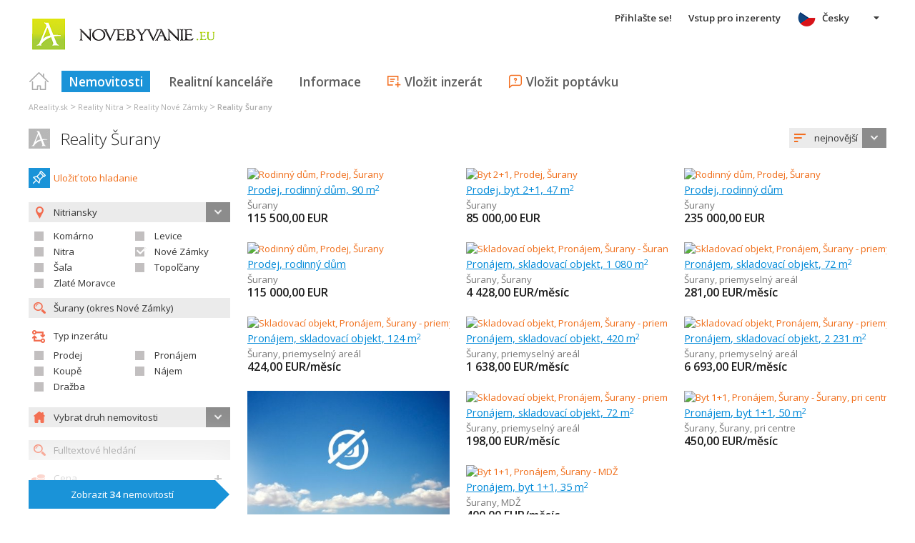

--- FILE ---
content_type: text/html; charset=utf-8
request_url: https://cs.novebyvanie.eu/reality-surany~(reality-0)?uob=503592
body_size: 65072
content:



<!DOCTYPE html>
<html xmlns="http://www.w3.org/1999/xhtml" itemtype="http://schema.org/WebPage" itemscope="itemscope">
<head><meta name="author" content="Diadema Software s.r.o." itemprop="http://schema.org/author" /><meta name="copyrightYear" itemprop="http://schema.org/copyrightYear" content="1997 - 2026" /><meta name="google-site-verification" content="mV2H1jeHi55KJuSyLasT9CX4ZZGJR0e_pd1yqedKrEk" /><meta name="keywords" content="reality, nehnuteľnosti, byty, pozemky, domy, predaj, prenájom, realitny server, byvanie, portál, areality.sk" itemprop="http://schema.org/keywords" /><meta name="description" content="Reality Šurany. Hľadanie realít -kraj: Nitriansky  / okres: Nové Zámky  / obec: Šurany" itemprop="http://schema.org/description" /><meta name="robots" content="all, follow" /><meta name="googlebot" content="all, follow, snippet, archive" />
        <meta content="width=device-width, initial-scale=1.0, maximum-scale=1.0, user-scalable=0"
            name="viewport" />
        <meta name="apple-mobile-web-app-capable" content="yes" />
    <link rel="shortcut icon" href="/img/icons/favicons/favicon.ico" /><link rel="apple-touch-icon" href="/img/icons/favicons/icon57.png" sizes="57x57" /><link rel="apple-touch-icon" href="/img/icons/favicons/icon72.png" sizes="72x72" /><link rel="apple-touch-icon" href="/img/icons/favicons/icon76.png" sizes="76x76" /><link rel="apple-touch-icon" href="/img/icons/favicons/icon114.png" sizes="114x114" /><link rel="apple-touch-icon" href="/img/icons/favicons/icon120.png" sizes="120x120" /><link rel="apple-touch-icon" href="/img/icons/favicons/icon144.png" sizes="144x144" /><link rel="apple-touch-icon" href="/img/icons/favicons/icon152.png" sizes="152x152" /><link href="/rss-all" rel="alternate" type="application/rss+xml" title="RSS" /><link href="https://fonts.googleapis.com/css?family=Open+Sans:400,400italic,300,600&amp;subset=latin,latin-ext" rel="stylesheet" type="text/css" />
        <link href='/Styles/Common.min.css?ver=638493805833283386' rel="stylesheet" />
    

    <!--[if lte IE 8]><script src="/Scripts/selectivizr-min.js"></script><![endif]-->
    <script type="text/javascript" src="https://www.diadema.cz/CookiePolicy/cookieconsent.latest.min.js"></script>
<title>
	Reality Šurany - reality na novebyvanie.eu
</title></head>
<body>
    <!-- Google Tag Manager -->
    <noscript><iframe src="//www.googletagmanager.com/ns.html?id=GTM-WMH5ZK"
    height="0" width="0" style="display:none;visibility:hidden"></iframe></noscript>
    <script>(function (w, d, s, l, i) {
            w[l] = w[l] || []; w[l].push({
                'gtm.start':
                new Date().getTime(), event: 'gtm.js'
            }); var f = d.getElementsByTagName(s)[0],
                j = d.createElement(s), dl = l != 'dataLayer' ? '&l=' + l : ''; j.async = true; j.src =
                    '//www.googletagmanager.com/gtm.js?id=' + i + dl; f.parentNode.insertBefore(j, f);
        })(window, document, 'script', 'dataLayer', 'GTM-WMH5ZK');</script>
    <!-- End Google Tag Manager -->
    <form method="post" action="./reality-surany~(reality-0)?uob=503592" id="form1">
<div class="aspNetHidden">
<input type="hidden" name="__EVENTTARGET" id="__EVENTTARGET" value="" />
<input type="hidden" name="__EVENTARGUMENT" id="__EVENTARGUMENT" value="" />
<input type="hidden" name="__LASTFOCUS" id="__LASTFOCUS" value="" />
<input type="hidden" name="__VIEWSTATE" id="__VIEWSTATE" value="VS_DISK1rlsffbogt1p0s4cxqtnfs1r_8de570c1126757c" />
</div>

<script type="text/javascript">
//<![CDATA[
var theForm = document.forms['form1'];
if (!theForm) {
    theForm = document.form1;
}
function __doPostBack(eventTarget, eventArgument) {
    if (!theForm.onsubmit || (theForm.onsubmit() != false)) {
        theForm.__EVENTTARGET.value = eventTarget;
        theForm.__EVENTARGUMENT.value = eventArgument;
        theForm.submit();
    }
}
//]]>
</script>



<script type="text/javascript">
//<![CDATA[
var __cultureInfo = {"name":"cs-CZ","numberFormat":{"CurrencyDecimalDigits":2,"CurrencyDecimalSeparator":",","IsReadOnly":false,"CurrencyGroupSizes":[3],"NumberGroupSizes":[3],"PercentGroupSizes":[3],"CurrencyGroupSeparator":" ","CurrencySymbol":"Kč","NaNSymbol":"NaN","CurrencyNegativePattern":8,"NumberNegativePattern":1,"PercentPositivePattern":0,"PercentNegativePattern":0,"NegativeInfinitySymbol":"-∞","NegativeSign":"-","NumberDecimalDigits":2,"NumberDecimalSeparator":",","NumberGroupSeparator":" ","CurrencyPositivePattern":3,"PositiveInfinitySymbol":"∞","PositiveSign":"+","PercentDecimalDigits":2,"PercentDecimalSeparator":",","PercentGroupSeparator":" ","PercentSymbol":"%","PerMilleSymbol":"‰","NativeDigits":["0","1","2","3","4","5","6","7","8","9"],"DigitSubstitution":1},"dateTimeFormat":{"AMDesignator":"dop.","Calendar":{"MinSupportedDateTime":"\/Date(-62135596800000)\/","MaxSupportedDateTime":"\/Date(253402297199999)\/","AlgorithmType":1,"CalendarType":1,"Eras":[1],"TwoDigitYearMax":2029,"IsReadOnly":false},"DateSeparator":".","FirstDayOfWeek":1,"CalendarWeekRule":2,"FullDateTimePattern":"dddd d. MMMM yyyy H:mm:ss","LongDatePattern":"dddd d. MMMM yyyy","LongTimePattern":"H:mm:ss","MonthDayPattern":"d. MMMM","PMDesignator":"odp.","RFC1123Pattern":"ddd, dd MMM yyyy HH\u0027:\u0027mm\u0027:\u0027ss \u0027GMT\u0027","ShortDatePattern":"dd.MM.yyyy","ShortTimePattern":"H:mm","SortableDateTimePattern":"yyyy\u0027-\u0027MM\u0027-\u0027dd\u0027T\u0027HH\u0027:\u0027mm\u0027:\u0027ss","TimeSeparator":":","UniversalSortableDateTimePattern":"yyyy\u0027-\u0027MM\u0027-\u0027dd HH\u0027:\u0027mm\u0027:\u0027ss\u0027Z\u0027","YearMonthPattern":"MMMM yyyy","AbbreviatedDayNames":["ne","po","út","st","čt","pá","so"],"ShortestDayNames":["ne","po","út","st","čt","pá","so"],"DayNames":["neděle","pondělí","úterý","středa","čtvrtek","pátek","sobota"],"AbbreviatedMonthNames":["led","úno","bře","dub","kvě","čvn","čvc","srp","zář","říj","lis","pro",""],"MonthNames":["leden","únor","březen","duben","květen","červen","červenec","srpen","září","říjen","listopad","prosinec",""],"IsReadOnly":false,"NativeCalendarName":"Gregoriánský kalendář","AbbreviatedMonthGenitiveNames":["led","úno","bře","dub","kvě","čvn","čvc","srp","zář","říj","lis","pro",""],"MonthGenitiveNames":["ledna","února","března","dubna","května","června","července","srpna","září","října","listopadu","prosince",""]},"eras":[1,"n. l.",null,0]};//]]>
</script>

<script src="/ScriptResource.axd?d=[base64]" type="text/javascript"></script>
<div class="aspNetHidden">

	<input type="hidden" name="__VIEWSTATEGENERATOR" id="__VIEWSTATEGENERATOR" value="A0736F6A" />
	<input type="hidden" name="__EVENTVALIDATION" id="__EVENTVALIDATION" value="W4xB052CtKfd3IyXRL92jl6Ec/yaN8w3JAwJP7OxR1YZYs6XntYkkcLxmVMbzxxaQER9298sfPtEX2mmQJe2DquSZa9LZVapfSVmuqtGyX17VsV12xiVCwQ9GhoZjvzquZoxUlW/EmnQwszJafOtmv7cf/qYAB+vHMrE614Mdzy+pUgmVoTWqKmgjI7W7a+duAg1iKwGiyi4605NX3z133RjdzksQC+GtJxq2XTpQkT+SeXafYJjVr0aPbvOCSt8HHd80ZYrZH3J/+qETOqZ6d0J0dANAb9fgMWDlnoBRZTuEgKWlfgrYZ1LS9iwzoy4R+s5cn9akoz6RCavGZMNyX43trxpBo5h4GCCOubFBxjkLwZ07QKw8w/skC0H3eTR0fhMD4HJiVkDldVaorPmhBJBBsYQ4mdIxaVto2/EjXDt+iTmOwW2Xiiz1cX1IDBkc67mp8sBYBDxY9BN1iUxXfnNYa4Vb5HXY1Ck6kPu8wHn2H9SC0sR3XuYXTXXkmi1oEd6djXfX5QrPGD9fZMU4xH3TcyrUx4b5PHbCLtTM5AHw3xZf4q6URxmyjX9xaDVk+/QxyHhTC9KcjgCpOhOVxTlTpvg9wbJzi8fMRwHodr3X5kIaM7h++V+XBQMN13WSFhbM8lhiCNooeF2im/xmIB1AcyWCaI1xypag7bqYMILLhKljMiE/yrO4afBs6UQjBr99dRv/2B4aOVMwbsSh7EZzPV6SIwB3VJdkiuvB1863QKXDIKE6c6nMs82eqzSM9/gYKcVFwOoyUcgeR/UcfHyv1cfwno5M6bZsRRnhXI9ykYEDjaSTaKkHt6jIpv8NKFTpFhQ5bTZtbmMJSwomKoBWV59QaRkhmSeRQPilyM5M/xtFprRdnrYOFrshPhkzSPMyiN/ABhizh5+kclOp8Ul7F6cfOafHaii3SEpqMvGnrj+I9LNJ7NaiXel2LCgWhajjFDc6gzofyb1QLGjGEvTF+HoEbirlGMd9NYHSAKM70JKQlH6XCVm48+K7LqC6c7ZzBzPU/GRMNVVwxl4h508A4ifGH1QexEUGDQQmB+gUKiTU9nGqfzkCOY6q0VPBJJbvb3OmWrRrTHgOVxNRA5E/jEhxsZJgCwIcuf5aKtMcrOVPPDGZgSHwSAZamX7xwdszIQn3YUVg+0tobBOl8r1JAToFeenysZwuNDrgqNAZJ6pw09sK5JuXRpzqG3IjpYpA52VAXoOgvvXCyy5SPcDgKTuVYG8eUuACgkn/KZZwo+Ky0uQlOHgOfnI69LzFoyfAkHZr4YpRo2iq2iB1eGgo75/LdpGgJaSTvvkfchIQpOQz4gS/u2+84/kbLZAQ8Xd0qhTyWet2oYpE2CQjU1nupU3SIxJR+EOY7BiWEW9R8eQYEgGVOtiq5aJp4Azf6BOfYF4vte9mxxFSau+7k+/o7r3neIJznlPFBllv4wbUDdi+FPvU613YB2xBVWFn/izNiXsxW4aAOzSLuD+JgYRpQOhEcBTesij0pY1zZVNGOSwJuwN6h3AeKcC6/dH0RJEDBW/77Xk2rR4ng/ZoJ/orCM3QEyxEsN+xhbRP/g=" />
</div>
        <script type="text/javascript">
//<![CDATA[
Sys.WebForms.PageRequestManager._initialize('ctl00$ctl14', 'form1', ['tctl00$ContentPlaceHolder1$ZakazkyCriteriaEditor1$RMCriteriaPanel','ContentPlaceHolder1_ZakazkyCriteriaEditor1_RMCriteriaPanel'], [], ['ctl00$ContentPlaceHolder1$ZakazkyCriteriaEditor1$SubmitBtn','ContentPlaceHolder1_ZakazkyCriteriaEditor1_SubmitBtn'], 90, 'ctl00');
//]]>
</script>

        <div id="wrapper">
            
<div id="header">
    
    <a href="/" class="logo-link">
        <img id="Header1_LogoImage" src="/img/LogaMicrosites/novebyvanie.png" alt="Nové bývanie - reality na novebyvanie.eu" />
    </a>
    
    
<a class="burger-menu"></a>
<ul class="main-menu clearfix" itemscope="itemscope" itemtype="http://schema.org/SiteNavigationElement">
    <li class="first">
        <a id="HomeLink" class="first" itemprop="http://schema.org/url" href="/">Titulná strana</a></li>
    <li class="login">
        <div id="loginMenu" class="login-menu-wrapper">
    
            <a id="LoginLink" title="Přihlašte se a můžete využívat službu Moje Reality" rel="nofollow" href="javascript:__doPostBack(&#39;ctl00$Header1$MainMenu1$LoginMenu1$LoginView1$LoginLink&#39;,&#39;&#39;)">Přihlašte se!</a>
        
</div>

    </li>
    <li class="login-rk">
        <a id="VstupRKLink" rel="nofollow" href="http://old.areality.sk/RKv2">Vstup pro inzerenty</a>
    </li>
    <li>
        <a id="ZakazkyLink" class="active" itemprop="http://schema.org/url" href="/reality~(reality-0)">Nemovitosti</a></li>
    <li>
        <a id="RKLink" itemprop="http://schema.org/url" href="/realitne-kancelarie~(rk-0)">Realitní kanceláře</a></li>
    <li>
        <a id="InformaceLink" itemprop="http://schema.org/url" href="/info">Informace</a></li>
    <li>
        <a id="VlozitInzeratLink" class="icon inzerat" itemprop="http://schema.org/url" href="http://old.areality.sk/RKv2/ZakazkaEditor/ZKEditor.aspx">Vložit inzerát</a></li>
    <li class="last">
        <a id="VlozitPoptavkuLink" class="icon dopyt" itemprop="http://schema.org/url" href="/novapoptavka">Vložit poptávku</a></li>
    <li class="lang">
        
<div class="lang-menu-wrapper">
    <ul id="LangMenuUL" class="dropdown-menu lang-menu cs">
        <li class="sk">
            <a id="Header1_MainMenu1_LangMenu1_SKLink" title="Reality Šurany" href="https://www.novebyvanie.eu:443/reality-surany~(reality-0)?uob=503592">Slovensky</a>
        </li>
        <li class="cs">
            <a id="Header1_MainMenu1_LangMenu1_CSLink" title="Reality Šurany" class="active" onclick="return false;" href="https://cs.novebyvanie.eu:443/reality-surany~(reality-0)?uob=503592">Česky</a>
        </li>
        <li class="de">
            <a id="Header1_MainMenu1_LangMenu1_DELink" title="Reality Šurany" href="https://de.novebyvanie.eu:443/reality-surany~(reality-0)?uob=503592">Deutsch</a>
        </li>
        <li class="en">
            <a id="Header1_MainMenu1_LangMenu1_ENLink" title="Reality Šurany" href="https://en.novebyvanie.eu:443/reality-surany~(reality-0)?uob=503592">English</a>
        </li>
        <li class="hu">
            <a id="Header1_MainMenu1_LangMenu1_HULink" title="Reality Šurany" href="https://hu.novebyvanie.eu:443/reality-surany~(reality-0)?uob=503592">Magyar</a>
        </li>
    </ul>
</div>

    </li>
</ul>


</div>


            
<div class="breadcrumbs" itemscope itemtype="http://schema.org/BreadcrumbList">
    
        <!--<a id="Breadcrumb1_Level1Link" href="/"></a>-->
        <span itemprop="itemListElement" itemscope itemtype="http://schema.org/ListItem"><a id="Breadcrumb1_Level1BaseLink" itemprop="item" itemscope itemtype="https://schema.org/WebPage" itemid="/reality~(reality-0)" href="/reality~(reality-0)"><span itemprop="name">AReality.sk</span></a><meta itemprop="position" content="1" /></span>&nbsp;&gt;&nbsp;<span itemprop="itemListElement" itemscope itemtype="http://schema.org/ListItem"><a id="Breadcrumb1_Level3Link" itemprop="item" itemscope itemtype="https://schema.org/WebPage" itemid="/reality-kraj-nitra~(reality-0)" href="/reality-kraj-nitra~(reality-0)"><span itemprop="name">Reality Nitra</span></a><meta itemprop="position" content="3" /></span>&nbsp;&gt;&nbsp;<span itemprop="itemListElement" itemscope itemtype="http://schema.org/ListItem"><a id="Breadcrumb1_Level4Link" itemprop="item" itemscope itemtype="https://schema.org/WebPage" itemid="/reality-okres-nove-zamky~(reality-0)" href="/reality-okres-nove-zamky~(reality-0)"><span itemprop="name">Reality Nové Zámky</span></a><meta itemprop="position" content="4" /></span>&nbsp;&gt;&nbsp;<span itemprop="itemListElement" itemscope itemtype="http://schema.org/ListItem"><a id="Breadcrumb1_Level5Link" itemprop="item" itemscope itemtype="https://schema.org/WebPage" itemid="/reality-surany~(reality-0)?uob=503592" href="/reality-surany~(reality-0)?uob=503592"><span itemprop="name">Reality Šurany</span></a><meta itemprop="position" content="5" /></span>
    
</div>

            <div id="content">
                
    <div id="zakazky">
        <div class="headers clearfix">
            <h1 id="H1Title">
                <a id="SEOResultNameLink" href="/reality-surany~(reality-0)?uob=503592">Reality Šurany</a>
                
            </h1>
            
<div class="sort-order-editor select-menu-icon order">
    <select name="ctl00$ContentPlaceHolder1$SortOrderCriteriaEditor1$OrderDropDownList" onchange="javascript:setTimeout(&#39;__doPostBack(\&#39;ctl00$ContentPlaceHolder1$SortOrderCriteriaEditor1$OrderDropDownList\&#39;,\&#39;\&#39;)&#39;, 0)" id="ContentPlaceHolder1_SortOrderCriteriaEditor1_OrderDropDownList">
	<option selected="selected" value="1">nejnovějš&#237;</option>
	<option value="2">nejstarš&#237;</option>
	<option value="5">nejlevnějš&#237;</option>
	<option value="6">nejdražš&#237;</option>

</select>
</div>

        </div>
        <div id="vypisZakazek" class="clearfix">
            

<div id="zakazkyCriteriaEditor">
    <div id="ContentPlaceHolder1_ZakazkyCriteriaEditor1_RMCriteriaPanel">
	
            
<div class="oblibene-hledani-editor">
    
    
        <span class="save">
            <a id="ContentPlaceHolder1_ZakazkyCriteriaEditor1_OblibeneHledaniEditor1_OblibeneAddBtn" class="login-required" href="javascript:__doPostBack(&#39;ctl00$ContentPlaceHolder1$ZakazkyCriteriaEditor1$OblibeneHledaniEditor1$OblibeneAddBtn&#39;,&#39;&#39;)">Uložiť toto hladanie</a>
        </span>
    
</div>

            <div class="collapsed-content">
                <a class="expand-criteria">
                    Upravit parametry hledání</a>
            </div>
            <div class="expanded-content">
                <div class="section">
                    <span class="select-menu-icon marker">
                        
                    </span>
                    <input type="hidden" name="ctl00$ContentPlaceHolder1$ZakazkyCriteriaEditor1$IDStatHD" id="IDStatHD" value="SK" />
                    <span class="select-menu-icon marker">
                        <select size="4" name="ctl00$ContentPlaceHolder1$ZakazkyCriteriaEditor1$KrajeMVList" multiple="multiple" onchange="javascript:setTimeout(&#39;__doPostBack(\&#39;ctl00$ContentPlaceHolder1$ZakazkyCriteriaEditor1$KrajeMVList\&#39;,\&#39;\&#39;)&#39;, 0)" id="ContentPlaceHolder1_ZakazkyCriteriaEditor1_KrajeMVList" class="kraje-mv-list">
		<option value="6">Banskobystrick&#253;</option>
		<option value="1">Bratislavsk&#253;</option>
		<option value="8">Košick&#253;</option>
		<option selected="selected" value="4">Nitriansky</option>
		<option value="7">Prešovsk&#253;</option>
		<option value="3">Trenčiansky</option>
		<option value="2">Trnavsk&#253;</option>
		<option value="5">Žilinsk&#253;</option>

	</select>
                    </span>
                    
                            <div class="okresy-chk-list clearfix">
                        
                            <span class="s-chk-box"><input id="ContentPlaceHolder1_ZakazkyCriteriaEditor1_OkresyCheckBoxList_OkresCheckBox_0" type="checkbox" name="ctl00$ContentPlaceHolder1$ZakazkyCriteriaEditor1$OkresyCheckBoxList$ctl01$OkresCheckBox" onclick="javascript:setTimeout(&#39;__doPostBack(\&#39;ctl00$ContentPlaceHolder1$ZakazkyCriteriaEditor1$OkresyCheckBoxList$ctl01$OkresCheckBox\&#39;,\&#39;\&#39;)&#39;, 0)" /><label for="ContentPlaceHolder1_ZakazkyCriteriaEditor1_OkresyCheckBoxList_OkresCheckBox_0">Komárno</label></span>
                        
                            <span class="s-chk-box"><input id="ContentPlaceHolder1_ZakazkyCriteriaEditor1_OkresyCheckBoxList_OkresCheckBox_1" type="checkbox" name="ctl00$ContentPlaceHolder1$ZakazkyCriteriaEditor1$OkresyCheckBoxList$ctl02$OkresCheckBox" onclick="javascript:setTimeout(&#39;__doPostBack(\&#39;ctl00$ContentPlaceHolder1$ZakazkyCriteriaEditor1$OkresyCheckBoxList$ctl02$OkresCheckBox\&#39;,\&#39;\&#39;)&#39;, 0)" /><label for="ContentPlaceHolder1_ZakazkyCriteriaEditor1_OkresyCheckBoxList_OkresCheckBox_1">Levice</label></span>
                        
                            <span class="s-chk-box"><input id="ContentPlaceHolder1_ZakazkyCriteriaEditor1_OkresyCheckBoxList_OkresCheckBox_2" type="checkbox" name="ctl00$ContentPlaceHolder1$ZakazkyCriteriaEditor1$OkresyCheckBoxList$ctl03$OkresCheckBox" onclick="javascript:setTimeout(&#39;__doPostBack(\&#39;ctl00$ContentPlaceHolder1$ZakazkyCriteriaEditor1$OkresyCheckBoxList$ctl03$OkresCheckBox\&#39;,\&#39;\&#39;)&#39;, 0)" /><label for="ContentPlaceHolder1_ZakazkyCriteriaEditor1_OkresyCheckBoxList_OkresCheckBox_2">Nitra</label></span>
                        
                            <span class="s-chk-box"><input id="ContentPlaceHolder1_ZakazkyCriteriaEditor1_OkresyCheckBoxList_OkresCheckBox_3" type="checkbox" name="ctl00$ContentPlaceHolder1$ZakazkyCriteriaEditor1$OkresyCheckBoxList$ctl04$OkresCheckBox" checked="checked" onclick="javascript:setTimeout(&#39;__doPostBack(\&#39;ctl00$ContentPlaceHolder1$ZakazkyCriteriaEditor1$OkresyCheckBoxList$ctl04$OkresCheckBox\&#39;,\&#39;\&#39;)&#39;, 0)" /><label for="ContentPlaceHolder1_ZakazkyCriteriaEditor1_OkresyCheckBoxList_OkresCheckBox_3">Nové Zámky</label></span>
                        
                            <span class="s-chk-box"><input id="ContentPlaceHolder1_ZakazkyCriteriaEditor1_OkresyCheckBoxList_OkresCheckBox_4" type="checkbox" name="ctl00$ContentPlaceHolder1$ZakazkyCriteriaEditor1$OkresyCheckBoxList$ctl05$OkresCheckBox" onclick="javascript:setTimeout(&#39;__doPostBack(\&#39;ctl00$ContentPlaceHolder1$ZakazkyCriteriaEditor1$OkresyCheckBoxList$ctl05$OkresCheckBox\&#39;,\&#39;\&#39;)&#39;, 0)" /><label for="ContentPlaceHolder1_ZakazkyCriteriaEditor1_OkresyCheckBoxList_OkresCheckBox_4">Šaľa</label></span>
                        
                            <span class="s-chk-box"><input id="ContentPlaceHolder1_ZakazkyCriteriaEditor1_OkresyCheckBoxList_OkresCheckBox_5" type="checkbox" name="ctl00$ContentPlaceHolder1$ZakazkyCriteriaEditor1$OkresyCheckBoxList$ctl06$OkresCheckBox" onclick="javascript:setTimeout(&#39;__doPostBack(\&#39;ctl00$ContentPlaceHolder1$ZakazkyCriteriaEditor1$OkresyCheckBoxList$ctl06$OkresCheckBox\&#39;,\&#39;\&#39;)&#39;, 0)" /><label for="ContentPlaceHolder1_ZakazkyCriteriaEditor1_OkresyCheckBoxList_OkresCheckBox_5">Topoľčany</label></span>
                        
                            <span class="s-chk-box"><input id="ContentPlaceHolder1_ZakazkyCriteriaEditor1_OkresyCheckBoxList_OkresCheckBox_6" type="checkbox" name="ctl00$ContentPlaceHolder1$ZakazkyCriteriaEditor1$OkresyCheckBoxList$ctl07$OkresCheckBox" onclick="javascript:setTimeout(&#39;__doPostBack(\&#39;ctl00$ContentPlaceHolder1$ZakazkyCriteriaEditor1$OkresyCheckBoxList$ctl07$OkresCheckBox\&#39;,\&#39;\&#39;)&#39;, 0)" /><label for="ContentPlaceHolder1_ZakazkyCriteriaEditor1_OkresyCheckBoxList_OkresCheckBox_6">Zlaté Moravce</label></span>
                        </div>
                    <input name="ctl00$ContentPlaceHolder1$ZakazkyCriteriaEditor1$ObecTextBox" type="text" value="Šurany (okres Nové Zámky)" id="ObecTextBox" class="icon zoom s-obec" placeholder="zadejte obec" />
                    <input type="hidden" name="ctl00$ContentPlaceHolder1$ZakazkyCriteriaEditor1$ObecDataHD" id="ObecDataHD" value="503592" />
                </div>
                <div class="section typy">
                    <span class="title type">
                        Typ inzerátu
                    </span>
                    
                            <div class="clearfix typy-chk-list">
                        
                            <span class="s-chk-box">
                                <input id="ContentPlaceHolder1_ZakazkyCriteriaEditor1_TypyCheckBoxList_TypCheckBox_0" type="checkbox" name="ctl00$ContentPlaceHolder1$ZakazkyCriteriaEditor1$TypyCheckBoxList$ctl01$TypCheckBox" onclick="javascript:setTimeout(&#39;__doPostBack(\&#39;ctl00$ContentPlaceHolder1$ZakazkyCriteriaEditor1$TypyCheckBoxList$ctl01$TypCheckBox\&#39;,\&#39;\&#39;)&#39;, 0)" /><label for="ContentPlaceHolder1_ZakazkyCriteriaEditor1_TypyCheckBoxList_TypCheckBox_0">Prodej</label>
                            </span>
                        
                            <span class="s-chk-box">
                                <input id="ContentPlaceHolder1_ZakazkyCriteriaEditor1_TypyCheckBoxList_TypCheckBox_1" type="checkbox" name="ctl00$ContentPlaceHolder1$ZakazkyCriteriaEditor1$TypyCheckBoxList$ctl02$TypCheckBox" onclick="javascript:setTimeout(&#39;__doPostBack(\&#39;ctl00$ContentPlaceHolder1$ZakazkyCriteriaEditor1$TypyCheckBoxList$ctl02$TypCheckBox\&#39;,\&#39;\&#39;)&#39;, 0)" /><label for="ContentPlaceHolder1_ZakazkyCriteriaEditor1_TypyCheckBoxList_TypCheckBox_1">Pronájem</label>
                            </span>
                        
                            <span class="s-chk-box">
                                <input id="ContentPlaceHolder1_ZakazkyCriteriaEditor1_TypyCheckBoxList_TypCheckBox_2" type="checkbox" name="ctl00$ContentPlaceHolder1$ZakazkyCriteriaEditor1$TypyCheckBoxList$ctl03$TypCheckBox" onclick="javascript:setTimeout(&#39;__doPostBack(\&#39;ctl00$ContentPlaceHolder1$ZakazkyCriteriaEditor1$TypyCheckBoxList$ctl03$TypCheckBox\&#39;,\&#39;\&#39;)&#39;, 0)" /><label for="ContentPlaceHolder1_ZakazkyCriteriaEditor1_TypyCheckBoxList_TypCheckBox_2">Koupě</label>
                            </span>
                        
                            <span class="s-chk-box">
                                <input id="ContentPlaceHolder1_ZakazkyCriteriaEditor1_TypyCheckBoxList_TypCheckBox_3" type="checkbox" name="ctl00$ContentPlaceHolder1$ZakazkyCriteriaEditor1$TypyCheckBoxList$ctl04$TypCheckBox" onclick="javascript:setTimeout(&#39;__doPostBack(\&#39;ctl00$ContentPlaceHolder1$ZakazkyCriteriaEditor1$TypyCheckBoxList$ctl04$TypCheckBox\&#39;,\&#39;\&#39;)&#39;, 0)" /><label for="ContentPlaceHolder1_ZakazkyCriteriaEditor1_TypyCheckBoxList_TypCheckBox_3">Nájem</label>
                            </span>
                        
                            <span class="s-chk-box">
                                <input id="ContentPlaceHolder1_ZakazkyCriteriaEditor1_TypyCheckBoxList_TypCheckBox_4" type="checkbox" name="ctl00$ContentPlaceHolder1$ZakazkyCriteriaEditor1$TypyCheckBoxList$ctl05$TypCheckBox" onclick="javascript:setTimeout(&#39;__doPostBack(\&#39;ctl00$ContentPlaceHolder1$ZakazkyCriteriaEditor1$TypyCheckBoxList$ctl05$TypCheckBox\&#39;,\&#39;\&#39;)&#39;, 0)" /><label for="ContentPlaceHolder1_ZakazkyCriteriaEditor1_TypyCheckBoxList_TypCheckBox_4">Dražba</label>
                            </span>
                        </div>
                </div>
                <div class="section druhy more-margin">
                    <span class="select-menu-icon home">
                        <select size="4" name="ctl00$ContentPlaceHolder1$ZakazkyCriteriaEditor1$NadrazeneDruhyMVList" multiple="multiple" onchange="javascript:setTimeout(&#39;__doPostBack(\&#39;ctl00$ContentPlaceHolder1$ZakazkyCriteriaEditor1$NadrazeneDruhyMVList\&#39;,\&#39;\&#39;)&#39;, 0)" id="ContentPlaceHolder1_ZakazkyCriteriaEditor1_NadrazeneDruhyMVList" class="druhy-mv-list">
		<option value="10">Byty</option>
		<option value="20">Domy, vily, chalupy</option>
		<option value="30">Komerčn&#237; objekty</option>
		<option value="40">Komerčn&#237; prostory</option>
		<option value="50">Provozn&#237; objekty</option>
		<option value="60">Provozn&#237; prostory</option>
		<option value="70">Ostatn&#237; objekty</option>
		<option value="80">Stavebn&#237; pozemky</option>
		<option value="90">Zemědělsk&#233; pozemky</option>
		<option value="A0">Stroje, zař&#237;zen&#237;, demolice</option>

	</select>
                    </span>
                    
                </div>
                <div class="section more-margin">
                    <input name="ctl00$ContentPlaceHolder1$ZakazkyCriteriaEditor1$FulltextTextBox" type="text" id="ContentPlaceHolder1_ZakazkyCriteriaEditor1_FulltextTextBox" class="icon zoom" placeholder="Fulltextové hledání" />
                </div>
                <div id="CenyEditorRow" class="section toggle-container hide">
                    <span class="title price">
                        Cena
                        <a class="toggle-control"></a>
                    </span>
                    <div class="hide-content">
                        <div class="clearfix">
                            <input name="ctl00$ContentPlaceHolder1$ZakazkyCriteriaEditor1$CenaOdTextBox" type="text" id="ContentPlaceHolder1_ZakazkyCriteriaEditor1_CenaOdTextBox" class="half" placeholder="cena od" />
                            <input name="ctl00$ContentPlaceHolder1$ZakazkyCriteriaEditor1$CenaDoTextBox" type="text" id="ContentPlaceHolder1_ZakazkyCriteriaEditor1_CenaDoTextBox" class="half" placeholder="cena do" />
                        </div>
                        <select name="ctl00$ContentPlaceHolder1$ZakazkyCriteriaEditor1$JednotkaCenaList" id="ContentPlaceHolder1_ZakazkyCriteriaEditor1_JednotkaCenaList">
		<option selected="selected" value="7">EUR</option>
		<option value="9">EUR/měs&#237;c</option>
		<option value="10">EUR/rok</option>
		<option value="8">EUR/m2</option>
		<option value="11">EUR/m2/měs&#237;c</option>
		<option value="12">EUR/m2/rok</option>

	</select>
                    </div>
                </div>
                <div id="PlochyEditorRow" class="section toggle-container hide">
                    <span class="title area">
                        Plocha
                        <a class="toggle-control"></a>
                    </span>
                    <div class="hide-content">
                        <div class="clearfix">
                            <input name="ctl00$ContentPlaceHolder1$ZakazkyCriteriaEditor1$PlochaOdTextBox" type="text" id="ContentPlaceHolder1_ZakazkyCriteriaEditor1_PlochaOdTextBox" class="half" placeholder="plocha od" placeholder1="plocha od" />
                            <input name="ctl00$ContentPlaceHolder1$ZakazkyCriteriaEditor1$PlochaDoTextBox" type="text" id="ContentPlaceHolder1_ZakazkyCriteriaEditor1_PlochaDoTextBox" class="half" placeholder="plocha do" placeholder1="plocha do" />
                        </div>
                    </div>
                </div>
                
                    <div class="section">
                        <div class="clearfix">
                            <span id="ContentPlaceHolder1_ZakazkyCriteriaEditor1_RKTypList" class="radio-list rk-typ-list"><input id="ContentPlaceHolder1_ZakazkyCriteriaEditor1_RKTypList_0" type="radio" name="ctl00$ContentPlaceHolder1$ZakazkyCriteriaEditor1$RKTypList" value="0" checked="checked" /><label for="ContentPlaceHolder1_ZakazkyCriteriaEditor1_RKTypList_0">všechny inzeráty</label><br /><input id="ContentPlaceHolder1_ZakazkyCriteriaEditor1_RKTypList_1" type="radio" name="ctl00$ContentPlaceHolder1$ZakazkyCriteriaEditor1$RKTypList" value="1" onclick="javascript:setTimeout(&#39;__doPostBack(\&#39;ctl00$ContentPlaceHolder1$ZakazkyCriteriaEditor1$RKTypList$1\&#39;,\&#39;\&#39;)&#39;, 0)" /><label for="ContentPlaceHolder1_ZakazkyCriteriaEditor1_RKTypList_1">realitní kancelář</label><br /><input id="ContentPlaceHolder1_ZakazkyCriteriaEditor1_RKTypList_2" type="radio" name="ctl00$ContentPlaceHolder1$ZakazkyCriteriaEditor1$RKTypList" value="2" onclick="javascript:setTimeout(&#39;__doPostBack(\&#39;ctl00$ContentPlaceHolder1$ZakazkyCriteriaEditor1$RKTypList$2\&#39;,\&#39;\&#39;)&#39;, 0)" /><label for="ContentPlaceHolder1_ZakazkyCriteriaEditor1_RKTypList_2">soukromý inzerent</label></span>
                        </div>
                    </div>
                
                
                <div class="section sort-order-editor2">
                    <span class="select-menu-icon order">
                        <select name="ctl00$ContentPlaceHolder1$ZakazkyCriteriaEditor1$OrderDropDownList" id="ContentPlaceHolder1_ZakazkyCriteriaEditor1_OrderDropDownList">
		<option selected="selected" value="1">nejnovějš&#237;</option>
		<option value="2">nejstarš&#237;</option>
		<option value="5">nejlevnějš&#237;</option>
		<option value="6">nejdražš&#237;</option>

	</select>
                    </span>
                </div>
                <div class="btn-wrapper">
                    <a id="ContentPlaceHolder1_ZakazkyCriteriaEditor1_SubmitBtn" class="btn-arrow" href="javascript:__doPostBack(&#39;ctl00$ContentPlaceHolder1$ZakazkyCriteriaEditor1$SubmitBtn&#39;,&#39;&#39;)">Zobrazit <b>  34</b> nemovitostí</a>
                </div>
                <div id="ContentPlaceHolder1_ZakazkyCriteriaEditor1_RMCriteriaUpdateProgress" style="display:none;">
		
                        <div style="position: absolute; left: 50%; top: 50%">
                            <img src="/img/ajax-loader.gif" alt="ajaxLoader" />
                        </div>
                    
	</div>
            </div>
        
</div>
</div>



            
                <div class="zakazky-wrapper">
            
            
    
    
        <div itemscope="" itemtype="http://schema.org/Offer" class="item" data-zvyraznit="0" data-ulozene-new="0" data-priorita="0">
    <a title="Rodinný dům, Prodej, Šurany" class="detail-img-link" href="/rodinny-dum-surany-prodej/reality-ponuka/AR-022S-1394823"><img src="https://www.areality.sk/imgcache/cache346/AR-022S-1394823~74617137~400x260.jpg" alt="Rodinný dům, Prodej, Šurany" class="detail-img" itemprop="http://schema.org/image" width="400" height="260" /></a>
    <h2 itemprop="http://schema.org/name">
        <a itemprop="http://schema.org/url" href="/rodinny-dum-surany-prodej/reality-ponuka/AR-022S-1394823">Prodej, rodinný dům,    90 m<sup>2</sup></a></h2>
    
    <p>
        <span class="lokalita">
            <span itemprop="http://schema.org/availableAtOrFrom" itemscope itemtype="http://schema.org/Place">
                            <span itemprop="http://schema.org/address" itemscope itemtype="http://schema.org/PostalAddress">
<span itemprop="http://schema.org/addressLocality">Šurany</span></span></span>
</span>
        <span class="cena">
            <span itemprop="http://schema.org/Price">115 500,00</span>&nbsp;<span itemprop="http://schema.org/priceCurrency">EUR</span></span>
    </p>
    
    
</div>

    
        <div itemscope="" itemtype="http://schema.org/Offer" class="item" data-zvyraznit="0" data-ulozene-new="0" data-priorita="0">
    <a title="Byt 2+1, Prodej, Šurany" class="detail-img-link" href="/byt-2-1-surany-prodej/reality-ponuka/AR-022S-1394822"><img src="https://www.areality.sk/imgcache/cache286/AR-022S-1394822~74617121~400x260.jpg" alt="Byt 2+1, Prodej, Šurany" class="detail-img" itemprop="http://schema.org/image" width="400" height="260" /></a>
    <h2 itemprop="http://schema.org/name">
        <a itemprop="http://schema.org/url" href="/byt-2-1-surany-prodej/reality-ponuka/AR-022S-1394822">Prodej, byt 2+1,    47 m<sup>2</sup></a></h2>
    
    <p>
        <span class="lokalita">
            <span itemprop="http://schema.org/availableAtOrFrom" itemscope itemtype="http://schema.org/Place">
                            <span itemprop="http://schema.org/address" itemscope itemtype="http://schema.org/PostalAddress">
<span itemprop="http://schema.org/addressLocality">Šurany</span></span></span>
</span>
        <span class="cena">
            <span itemprop="http://schema.org/Price">85 000,00</span>&nbsp;<span itemprop="http://schema.org/priceCurrency">EUR</span></span>
    </p>
    
    
</div>

    
        <div itemscope="" itemtype="http://schema.org/Offer" class="item" data-zvyraznit="0" data-ulozene-new="0" data-priorita="0">
    <a title="Rodinný dům, Prodej, Šurany" class="detail-img-link" href="/rodinny-dum-surany-prodej/reality-ponuka/AR-0553-1111345"><img src="https://www.areality.sk/imgcache/cache299/AR-0553-1111345~74275703~400x260.jpg" alt="Rodinný dům, Prodej, Šurany" class="detail-img" itemprop="http://schema.org/image" width="400" height="260" /></a>
    <h2 itemprop="http://schema.org/name">
        <a itemprop="http://schema.org/url" href="/rodinny-dum-surany-prodej/reality-ponuka/AR-0553-1111345">Prodej, rodinný dům</a></h2>
    
    <p>
        <span class="lokalita">
            <span itemprop="http://schema.org/availableAtOrFrom" itemscope itemtype="http://schema.org/Place">
                            <span itemprop="http://schema.org/address" itemscope itemtype="http://schema.org/PostalAddress">
<span itemprop="http://schema.org/addressLocality">Šurany</span></span></span>
</span>
        <span class="cena">
            <span itemprop="http://schema.org/Price">235 000,00</span>&nbsp;<span itemprop="http://schema.org/priceCurrency">EUR</span></span>
    </p>
    
    
</div>

    
        <div itemscope="" itemtype="http://schema.org/Offer" class="item" data-zvyraznit="0" data-ulozene-new="0" data-priorita="0">
    <a title="Rodinný dům, Prodej, Šurany" class="detail-img-link" href="/rodinny-dum-surany-prodej/reality-ponuka/AR-0553-1110453"><img src="https://www.areality.sk/imgcache/cache267/AR-0553-1110453~74292666~400x260.jpg" alt="Rodinný dům, Prodej, Šurany" class="detail-img" itemprop="http://schema.org/image" width="400" height="260" /></a>
    <h2 itemprop="http://schema.org/name">
        <a itemprop="http://schema.org/url" href="/rodinny-dum-surany-prodej/reality-ponuka/AR-0553-1110453">Prodej, rodinný dům</a></h2>
    
    <p>
        <span class="lokalita">
            <span itemprop="http://schema.org/availableAtOrFrom" itemscope itemtype="http://schema.org/Place">
                            <span itemprop="http://schema.org/address" itemscope itemtype="http://schema.org/PostalAddress">
<span itemprop="http://schema.org/addressLocality">Šurany</span></span></span>
</span>
        <span class="cena">
            <span itemprop="http://schema.org/Price">115 000,00</span>&nbsp;<span itemprop="http://schema.org/priceCurrency">EUR</span></span>
    </p>
    
    
</div>

    
        <div itemscope="" itemtype="http://schema.org/Offer" class="item" data-zvyraznit="0" data-ulozene-new="0" data-priorita="0">
    <a title="Skladovací objekt, Pronájem, Šurany - Šurany" class="detail-img-link" href="/skladovaci-objekt-surany-surany-pronajem/reality-ponuka/AR-0RE6-102730"><img src="https://www.areality.sk/imgcache/cache217/AR-0RE6-102730~74608160~400x260.jpg" alt="Skladovací objekt, Pronájem, Šurany - Šurany" class="detail-img" itemprop="http://schema.org/image" width="400" height="260" /></a>
    <h2 itemprop="http://schema.org/name">
        <a itemprop="http://schema.org/url" href="/skladovaci-objekt-surany-surany-pronajem/reality-ponuka/AR-0RE6-102730">Pronájem, skladovací objekt,   1 080 m<sup>2</sup></a></h2>
    
    <p>
        <span class="lokalita">
            <span itemprop="http://schema.org/availableAtOrFrom" itemscope itemtype="http://schema.org/Place">
                            <span itemprop="http://schema.org/address" itemscope itemtype="http://schema.org/PostalAddress">
<span itemprop="http://schema.org/addressLocality">Šurany</span>, <span itemprop="http://schema.org/streetAddress">Šurany</span></span></span>
</span>
        <span class="cena">
            <span itemprop="http://schema.org/Price">4 428,00</span>&nbsp;<span itemprop="http://schema.org/priceCurrency">EUR/měsíc</span></span>
    </p>
    
    
</div>

    
        <div itemscope="" itemtype="http://schema.org/Offer" class="item" data-zvyraznit="0" data-ulozene-new="0" data-priorita="0">
    <a title="Skladovací objekt, Pronájem, Šurany - priemyselný areál" class="detail-img-link" href="/skladovaci-objekt-surany-priemyselny-areal-pronajem/reality-ponuka/AR-0RE6-102729"><img src="https://www.areality.sk/imgcache/cache193/AR-0RE6-102729~74608159~400x260.jpg" alt="Skladovací objekt, Pronájem, Šurany - priemyselný areál" class="detail-img" itemprop="http://schema.org/image" width="400" height="260" /></a>
    <h2 itemprop="http://schema.org/name">
        <a itemprop="http://schema.org/url" href="/skladovaci-objekt-surany-priemyselny-areal-pronajem/reality-ponuka/AR-0RE6-102729">Pronájem, skladovací objekt,    72 m<sup>2</sup></a></h2>
    
    <p>
        <span class="lokalita">
            <span itemprop="http://schema.org/availableAtOrFrom" itemscope itemtype="http://schema.org/Place">
                            <span itemprop="http://schema.org/address" itemscope itemtype="http://schema.org/PostalAddress">
<span itemprop="http://schema.org/addressLocality">Šurany</span>, <span itemprop="http://schema.org/streetAddress">priemyselný areál</span></span></span>
</span>
        <span class="cena">
            <span itemprop="http://schema.org/Price">281,00</span>&nbsp;<span itemprop="http://schema.org/priceCurrency">EUR/měsíc</span></span>
    </p>
    
    
</div>

    
        <div itemscope="" itemtype="http://schema.org/Offer" class="item" data-zvyraznit="0" data-ulozene-new="0" data-priorita="0">
    <a title="Skladovací objekt, Pronájem, Šurany - priemyselný areál" class="detail-img-link" href="/skladovaci-objekt-surany-priemyselny-areal-pronajem/reality-ponuka/AR-0RE6-102728"><img src="https://www.areality.sk/imgcache/cache319/AR-0RE6-102728~74608158~400x260.jpg" alt="Skladovací objekt, Pronájem, Šurany - priemyselný areál" class="detail-img" itemprop="http://schema.org/image" width="400" height="260" /></a>
    <h2 itemprop="http://schema.org/name">
        <a itemprop="http://schema.org/url" href="/skladovaci-objekt-surany-priemyselny-areal-pronajem/reality-ponuka/AR-0RE6-102728">Pronájem, skladovací objekt,    124 m<sup>2</sup></a></h2>
    
    <p>
        <span class="lokalita">
            <span itemprop="http://schema.org/availableAtOrFrom" itemscope itemtype="http://schema.org/Place">
                            <span itemprop="http://schema.org/address" itemscope itemtype="http://schema.org/PostalAddress">
<span itemprop="http://schema.org/addressLocality">Šurany</span>, <span itemprop="http://schema.org/streetAddress">priemyselný areál</span></span></span>
</span>
        <span class="cena">
            <span itemprop="http://schema.org/Price">424,00</span>&nbsp;<span itemprop="http://schema.org/priceCurrency">EUR/měsíc</span></span>
    </p>
    
    
</div>

    
        <div itemscope="" itemtype="http://schema.org/Offer" class="item" data-zvyraznit="0" data-ulozene-new="0" data-priorita="0">
    <a title="Skladovací objekt, Pronájem, Šurany - priemyselný areál" class="detail-img-link" href="/skladovaci-objekt-surany-priemyselny-areal-pronajem/reality-ponuka/AR-0RE6-102727"><img src="https://www.areality.sk/imgcache/cache385/AR-0RE6-102727~74608108~400x260.jpg" alt="Skladovací objekt, Pronájem, Šurany - priemyselný areál" class="detail-img" itemprop="http://schema.org/image" width="400" height="260" /></a>
    <h2 itemprop="http://schema.org/name">
        <a itemprop="http://schema.org/url" href="/skladovaci-objekt-surany-priemyselny-areal-pronajem/reality-ponuka/AR-0RE6-102727">Pronájem, skladovací objekt,    420 m<sup>2</sup></a></h2>
    
    <p>
        <span class="lokalita">
            <span itemprop="http://schema.org/availableAtOrFrom" itemscope itemtype="http://schema.org/Place">
                            <span itemprop="http://schema.org/address" itemscope itemtype="http://schema.org/PostalAddress">
<span itemprop="http://schema.org/addressLocality">Šurany</span>, <span itemprop="http://schema.org/streetAddress">priemyselný areál</span></span></span>
</span>
        <span class="cena">
            <span itemprop="http://schema.org/Price">1 638,00</span>&nbsp;<span itemprop="http://schema.org/priceCurrency">EUR/měsíc</span></span>
    </p>
    
    
</div>

    
        <div itemscope="" itemtype="http://schema.org/Offer" class="item" data-zvyraznit="0" data-ulozene-new="0" data-priorita="0">
    <a title="Skladovací objekt, Pronájem, Šurany - priemyselný areál" class="detail-img-link" href="/skladovaci-objekt-surany-priemyselny-areal-pronajem/reality-ponuka/AR-0RE6-102726"><img src="https://www.areality.sk/imgcache/cache70/AR-0RE6-102726~74608155~400x260.jpg" alt="Skladovací objekt, Pronájem, Šurany - priemyselný areál" class="detail-img" itemprop="http://schema.org/image" width="400" height="260" /></a>
    <h2 itemprop="http://schema.org/name">
        <a itemprop="http://schema.org/url" href="/skladovaci-objekt-surany-priemyselny-areal-pronajem/reality-ponuka/AR-0RE6-102726">Pronájem, skladovací objekt,   2 231 m<sup>2</sup></a></h2>
    
    <p>
        <span class="lokalita">
            <span itemprop="http://schema.org/availableAtOrFrom" itemscope itemtype="http://schema.org/Place">
                            <span itemprop="http://schema.org/address" itemscope itemtype="http://schema.org/PostalAddress">
<span itemprop="http://schema.org/addressLocality">Šurany</span>, <span itemprop="http://schema.org/streetAddress">priemyselný areál</span></span></span>
</span>
        <span class="cena">
            <span itemprop="http://schema.org/Price">6 693,00</span>&nbsp;<span itemprop="http://schema.org/priceCurrency">EUR/měsíc</span></span>
    </p>
    
    
</div>

    
        <div itemscope="" itemtype="http://schema.org/Offer" class="item" data-zvyraznit="0" data-ulozene-new="0" data-priorita="0">
    <a class="detail-img-link" href="/skladovaci-objekt-surany-priemyselny-areal-pronajem/reality-ponuka/AR-0RE6-102725"><img src="/img/no_image_400x260.jpg" alt="Obrázok nie je k dispozícii" class="detail-img" itemprop="http://schema.org/image" width="400" height="260" /></a>
    <h2 itemprop="http://schema.org/name">
        <a itemprop="http://schema.org/url" href="/skladovaci-objekt-surany-priemyselny-areal-pronajem/reality-ponuka/AR-0RE6-102725">Pronájem, skladovací objekt,    124 m<sup>2</sup></a></h2>
    
    <p>
        <span class="lokalita">
            <span itemprop="http://schema.org/availableAtOrFrom" itemscope itemtype="http://schema.org/Place">
                            <span itemprop="http://schema.org/address" itemscope itemtype="http://schema.org/PostalAddress">
<span itemprop="http://schema.org/addressLocality">Šurany</span>, <span itemprop="http://schema.org/streetAddress">priemyselný areál</span></span></span>
</span>
        <span class="cena">
            <span itemprop="http://schema.org/Price">341,00</span>&nbsp;<span itemprop="http://schema.org/priceCurrency">EUR/měsíc</span></span>
    </p>
    
    
</div>

    
        <div itemscope="" itemtype="http://schema.org/Offer" class="item" data-zvyraznit="0" data-ulozene-new="0" data-priorita="0">
    <a title="Skladovací objekt, Pronájem, Šurany - priemyselný areál" class="detail-img-link" href="/skladovaci-objekt-surany-priemyselny-areal-pronajem/reality-ponuka/AR-0RE6-102724"><img src="https://www.areality.sk/imgcache/cache151/AR-0RE6-102724~74607706~400x260.jpg" alt="Skladovací objekt, Pronájem, Šurany - priemyselný areál" class="detail-img" itemprop="http://schema.org/image" width="400" height="260" /></a>
    <h2 itemprop="http://schema.org/name">
        <a itemprop="http://schema.org/url" href="/skladovaci-objekt-surany-priemyselny-areal-pronajem/reality-ponuka/AR-0RE6-102724">Pronájem, skladovací objekt,    72 m<sup>2</sup></a></h2>
    
    <p>
        <span class="lokalita">
            <span itemprop="http://schema.org/availableAtOrFrom" itemscope itemtype="http://schema.org/Place">
                            <span itemprop="http://schema.org/address" itemscope itemtype="http://schema.org/PostalAddress">
<span itemprop="http://schema.org/addressLocality">Šurany</span>, <span itemprop="http://schema.org/streetAddress">priemyselný areál</span></span></span>
</span>
        <span class="cena">
            <span itemprop="http://schema.org/Price">198,00</span>&nbsp;<span itemprop="http://schema.org/priceCurrency">EUR/měsíc</span></span>
    </p>
    
    
</div>

    
        <div itemscope="" itemtype="http://schema.org/Offer" class="item" data-zvyraznit="0" data-ulozene-new="0" data-priorita="0">
    <a title="Byt 1+1, Pronájem, Šurany - Šurany, pri centre" class="detail-img-link" href="/byt-1-1-surany-surany-pri-centre-pronajem/reality-ponuka/AR-0RE6-102723"><img src="https://www.areality.sk/imgcache/cache16/AR-0RE6-102723~74607696~400x260.jpg" alt="Byt 1+1, Pronájem, Šurany - Šurany, pri centre" class="detail-img" itemprop="http://schema.org/image" width="400" height="260" /></a>
    <h2 itemprop="http://schema.org/name">
        <a itemprop="http://schema.org/url" href="/byt-1-1-surany-surany-pri-centre-pronajem/reality-ponuka/AR-0RE6-102723">Pronájem, byt 1+1,    50 m<sup>2</sup></a></h2>
    
    <p>
        <span class="lokalita">
            <span itemprop="http://schema.org/availableAtOrFrom" itemscope itemtype="http://schema.org/Place">
                            <span itemprop="http://schema.org/address" itemscope itemtype="http://schema.org/PostalAddress">
<span itemprop="http://schema.org/addressLocality">Šurany</span>, <span itemprop="http://schema.org/streetAddress">Šurany, pri centre</span></span></span>
</span>
        <span class="cena">
            <span itemprop="http://schema.org/Price">450,00</span>&nbsp;<span itemprop="http://schema.org/priceCurrency">EUR/měsíc</span></span>
    </p>
    
    
</div>

    
        <div itemscope="" itemtype="http://schema.org/Offer" class="item" data-zvyraznit="0" data-ulozene-new="0" data-priorita="0">
    <a title="Byt 1+1, Pronájem, Šurany - MDŽ" class="detail-img-link" href="/byt-1-1-surany-mdz-pronajem/reality-ponuka/AR-0RE6-102692"><img src="https://www.areality.sk/imgcache/cache163/AR-0RE6-102692~74572774~400x260.jpg" alt="Byt 1+1, Pronájem, Šurany - MDŽ" class="detail-img" itemprop="http://schema.org/image" width="400" height="260" /></a>
    <h2 itemprop="http://schema.org/name">
        <a itemprop="http://schema.org/url" href="/byt-1-1-surany-mdz-pronajem/reality-ponuka/AR-0RE6-102692">Pronájem, byt 1+1,    35 m<sup>2</sup></a></h2>
    
    <p>
        <span class="lokalita">
            <span itemprop="http://schema.org/availableAtOrFrom" itemscope itemtype="http://schema.org/Place">
                            <span itemprop="http://schema.org/address" itemscope itemtype="http://schema.org/PostalAddress">
<span itemprop="http://schema.org/addressLocality">Šurany</span>, <span itemprop="http://schema.org/streetAddress">MDŽ</span></span></span>
</span>
        <span class="cena">
            <span itemprop="http://schema.org/Price">400,00</span>&nbsp;<span itemprop="http://schema.org/priceCurrency">EUR/měsíc</span></span>
    </p>
    
    
</div>

    
        <div itemscope="" itemtype="http://schema.org/Offer" class="item" data-zvyraznit="0" data-ulozene-new="0" data-priorita="0">
    <a title="Polyfunkční objekt, Pronájem, Šurany - pri centre" class="detail-img-link" href="/polyfunkcni-objekt-surany-pri-centre-pronajem/reality-ponuka/AR-0RE6-102682"><img src="https://www.areality.sk/imgcache/cache442/AR-0RE6-102682~74557032~400x260.jpg" alt="Polyfunkční objekt, Pronájem, Šurany - pri centre" class="detail-img" itemprop="http://schema.org/image" width="400" height="260" /></a>
    <h2 itemprop="http://schema.org/name">
        <a itemprop="http://schema.org/url" href="/polyfunkcni-objekt-surany-pri-centre-pronajem/reality-ponuka/AR-0RE6-102682">Pronájem, polyfunkční objekt,    300 m<sup>2</sup></a></h2>
    
    <p>
        <span class="lokalita">
            <span itemprop="http://schema.org/availableAtOrFrom" itemscope itemtype="http://schema.org/Place">
                            <span itemprop="http://schema.org/address" itemscope itemtype="http://schema.org/PostalAddress">
<span itemprop="http://schema.org/addressLocality">Šurany</span>, <span itemprop="http://schema.org/streetAddress">pri centre</span></span></span>
</span>
        <span class="cena">
            </span>
    </p>
    
    
</div>

    
        <div itemscope="" itemtype="http://schema.org/Offer" class="item" data-zvyraznit="0" data-ulozene-new="0" data-priorita="0">
    <a title="Rodinný dům, Prodej, Šurany - Šurany" class="detail-img-link" href="/rodinny-dum-surany-surany-prodej/reality-ponuka/AR-048A-152422"><img src="https://www.areality.sk/imgcache/cache79/AR-048A-152422~74546526~400x260.jpg" alt="Rodinný dům, Prodej, Šurany - Šurany" class="detail-img" itemprop="http://schema.org/image" width="400" height="260" /></a>
    <h2 itemprop="http://schema.org/name">
        <a itemprop="http://schema.org/url" href="/rodinny-dum-surany-surany-prodej/reality-ponuka/AR-048A-152422">Prodej, rodinný dům,    898 m<sup>2</sup></a></h2>
    
    <p>
        <span class="lokalita">
            <span itemprop="http://schema.org/availableAtOrFrom" itemscope itemtype="http://schema.org/Place">
                            <span itemprop="http://schema.org/address" itemscope itemtype="http://schema.org/PostalAddress">
<span itemprop="http://schema.org/addressLocality">Šurany</span>, <span itemprop="http://schema.org/streetAddress">Šurany</span></span></span>
</span>
        <span class="cena">
            <span itemprop="http://schema.org/Price">168 900,00</span>&nbsp;<span itemprop="http://schema.org/priceCurrency">EUR</span></span>
    </p>
    
    
</div>

    
        <div itemscope="" itemtype="http://schema.org/Offer" class="item" data-zvyraznit="0" data-ulozene-new="0" data-priorita="0">
    <a title="Garáž jednotlivá, Pronájem, Šurany - Nitrianska cesta" class="detail-img-link" href="/garaz-jednotliva-surany-nitrianska-cesta-pronajem/reality-ponuka/AR-0RE6-102671"><img src="https://www.areality.sk/imgcache/cache478/AR-0RE6-102671~74545435~400x260.jpg" alt="Garáž jednotlivá, Pronájem, Šurany - Nitrianska cesta" class="detail-img" itemprop="http://schema.org/image" width="400" height="260" /></a>
    <h2 itemprop="http://schema.org/name">
        <a itemprop="http://schema.org/url" href="/garaz-jednotliva-surany-nitrianska-cesta-pronajem/reality-ponuka/AR-0RE6-102671">Pronájem, garáž jednotlivá,    19 m<sup>2</sup></a></h2>
    
    <p>
        <span class="lokalita">
            <span itemprop="http://schema.org/availableAtOrFrom" itemscope itemtype="http://schema.org/Place">
                            <span itemprop="http://schema.org/address" itemscope itemtype="http://schema.org/PostalAddress">
<span itemprop="http://schema.org/addressLocality">Šurany</span>, <span itemprop="http://schema.org/streetAddress">Nitrianska cesta</span></span></span>
</span>
        <span class="cena">
            <span itemprop="http://schema.org/Price">70,00</span>&nbsp;<span itemprop="http://schema.org/priceCurrency">EUR/měsíc</span></span>
    </p>
    
    
</div>

    
        <div itemscope="" itemtype="http://schema.org/Offer" class="item" data-zvyraznit="0" data-ulozene-new="0" data-priorita="0">
    <a title="Skladovací objekt, Pronájem, Šurany - Priemyselný areál" class="detail-img-link" href="/skladovaci-objekt-surany-priemyselny-areal-pronajem/reality-ponuka/AR-0RE6-102662"><img src="https://www.areality.sk/imgcache/cache60/AR-0RE6-102662~74529231~400x260.jpg" alt="Skladovací objekt, Pronájem, Šurany - Priemyselný areál" class="detail-img" itemprop="http://schema.org/image" width="400" height="260" /></a>
    <h2 itemprop="http://schema.org/name">
        <a itemprop="http://schema.org/url" href="/skladovaci-objekt-surany-priemyselny-areal-pronajem/reality-ponuka/AR-0RE6-102662">Pronájem, skladovací objekt,    100 m<sup>2</sup></a></h2>
    
    <p>
        <span class="lokalita">
            <span itemprop="http://schema.org/availableAtOrFrom" itemscope itemtype="http://schema.org/Place">
                            <span itemprop="http://schema.org/address" itemscope itemtype="http://schema.org/PostalAddress">
<span itemprop="http://schema.org/addressLocality">Šurany</span>, <span itemprop="http://schema.org/streetAddress">Priemyselný areál</span></span></span>
</span>
        <span class="cena">
            <span itemprop="http://schema.org/Price">500,00</span>&nbsp;<span itemprop="http://schema.org/priceCurrency">EUR/měsíc</span></span>
    </p>
    
    
</div>

    
        <div itemscope="" itemtype="http://schema.org/Offer" class="item" data-zvyraznit="0" data-ulozene-new="0" data-priorita="0">
    <a title="Pozemek pro rodinné domy, Prodej, Šurany - Kukučínová" class="detail-img-link" href="/pozemek-pro-rodinne-domy-surany-kukucinova-prodej/reality-ponuka/AR-0RE6-102658"><img src="https://www.areality.sk/imgcache/cache113/AR-0RE6-102658~74534147~400x260.jpg" alt="Pozemek pro rodinné domy, Prodej, Šurany - Kukučínová" class="detail-img" itemprop="http://schema.org/image" width="400" height="260" /></a>
    <h2 itemprop="http://schema.org/name">
        <a itemprop="http://schema.org/url" href="/pozemek-pro-rodinne-domy-surany-kukucinova-prodej/reality-ponuka/AR-0RE6-102658">Prodej, pozemek pro rodinné domy,    480 m<sup>2</sup></a></h2>
    
    <p>
        <span class="lokalita">
            <span itemprop="http://schema.org/availableAtOrFrom" itemscope itemtype="http://schema.org/Place">
                            <span itemprop="http://schema.org/address" itemscope itemtype="http://schema.org/PostalAddress">
<span itemprop="http://schema.org/addressLocality">Šurany</span>, <span itemprop="http://schema.org/streetAddress">Kukučínová</span></span></span>
</span>
        <span class="cena">
            <span itemprop="http://schema.org/Price">65 500,00</span>&nbsp;<span itemprop="http://schema.org/priceCurrency">EUR</span></span>
    </p>
    
    
</div>

    
        <div itemscope="" itemtype="http://schema.org/Offer" class="item" data-zvyraznit="0" data-ulozene-new="0" data-priorita="0">
    <a title="Kanceláře, administrativní prostory, Pronájem, Šurany - Šurany" class="detail-img-link" href="/kancelare-administrativni-prostory-surany-surany-pronajem/reality-ponuka/AR-0RE6-102645"><img src="https://www.areality.sk/imgcache/cache209/AR-0RE6-102645~74516633~400x260.jpg" alt="Kanceláře, administrativní prostory, Pronájem, Šurany - Šurany" class="detail-img" itemprop="http://schema.org/image" width="400" height="260" /></a>
    <h2 itemprop="http://schema.org/name">
        <a itemprop="http://schema.org/url" href="/kancelare-administrativni-prostory-surany-surany-pronajem/reality-ponuka/AR-0RE6-102645">Pronájem, kanceláře, administrativní prostory,    55 m<sup>2</sup></a></h2>
    
    <p>
        <span class="lokalita">
            <span itemprop="http://schema.org/availableAtOrFrom" itemscope itemtype="http://schema.org/Place">
                            <span itemprop="http://schema.org/address" itemscope itemtype="http://schema.org/PostalAddress">
<span itemprop="http://schema.org/addressLocality">Šurany</span>, <span itemprop="http://schema.org/streetAddress">Šurany</span></span></span>
</span>
        <span class="cena">
            <span itemprop="http://schema.org/Price">8,00</span>&nbsp;<span itemprop="http://schema.org/priceCurrency">EUR/m<sup>2</sup>/měsíc</span></span>
    </p>
    
    
</div>

    
        <div itemscope="" itemtype="http://schema.org/Offer" class="item" data-zvyraznit="0" data-ulozene-new="0" data-priorita="0">
    <a title="Rodinný dům, Prodej, Šurany - Šurany" class="detail-img-link" href="/rodinny-dum-surany-surany-prodej/reality-ponuka/AR-0RE6-102643"><img src="https://www.areality.sk/imgcache/cache281/AR-0RE6-102643~74579630~400x260.jpg" alt="Rodinný dům, Prodej, Šurany - Šurany" class="detail-img" itemprop="http://schema.org/image" width="400" height="260" /></a>
    <h2 itemprop="http://schema.org/name">
        <a itemprop="http://schema.org/url" href="/rodinny-dum-surany-surany-prodej/reality-ponuka/AR-0RE6-102643">Prodej, rodinný dům,    200 m<sup>2</sup></a></h2>
    
    <p>
        <span class="lokalita">
            <span itemprop="http://schema.org/availableAtOrFrom" itemscope itemtype="http://schema.org/Place">
                            <span itemprop="http://schema.org/address" itemscope itemtype="http://schema.org/PostalAddress">
<span itemprop="http://schema.org/addressLocality">Šurany</span>, <span itemprop="http://schema.org/streetAddress">Šurany</span></span></span>
</span>
        <span class="cena">
            <span itemprop="http://schema.org/Price">168 900,00</span>&nbsp;<span itemprop="http://schema.org/priceCurrency">EUR</span></span>
    </p>
    
    
</div>

    
        <div class="item next">
            <a>
                <img src="/img/icons/icon-item-next-400x260.png" />
            </a>
        </div>
    

<div class="cb"></div>





            
        </div>
        
        <div class="cb"></div>
        
    <div class="search-pager">
        
        
        
                
            
                
                <b>
                    1
                </b>
            
                <a title="2" href="/reality-surany~(reality-1)?uob=503592">2</a>
                
            
                
            
        <a class="next-page" href="/reality-surany~(reality-1)?uob=503592">Ďalšia</a>
        &nbsp;
        <select name="ctl00$ContentPlaceHolder1$ZakazkySearchPager$PageSizeDropDownList" onchange="javascript:setTimeout(&#39;__doPostBack(\&#39;ctl00$ContentPlaceHolder1$ZakazkySearchPager$PageSizeDropDownList\&#39;,\&#39;\&#39;)&#39;, 0)" title="Počet záznamov na stránku" class="page-size">
	<option selected="selected" value="20">20</option>
	<option value="40">40</option>
	<option value="60">60</option>
	<option value="80">80</option>

</select>
    </div>


    </div>
    </div>

                
<script async src="//pagead2.googlesyndication.com/pagead/js/adsbygoogle.js"></script>
<div class="adsensebanner" id="adsensebanner">
</div>

            </div>
            
    <div class="search-navigator clearfix">
        <a href="https://www.areality.sk" class="areality-link">
            <img src="/img/logo_reality-200x35.png" alt="Reality na AReality.sk" />
        </a>
        <ul itemscope="itemscope" itemtype="http://schema.org/SiteNavigationElement" >
            
            
                    <li>
                        <a itemprop="http://schema.org/url" href="https://cs.areality.sk/byty-okres-nove-zamky~(reality-0)?dr=10">Byty Nové Zámky</a></li>
                
                    <li>
                        <a itemprop="http://schema.org/url" href="https://cs.areality.sk/objekty-k-bydleni-a-rekreaci-okres-nove-zamky~(reality-0)?dr=20">Objekty k bydlení a rekreaci Nové Zámky</a></li>
                
                    <li>
                        <a itemprop="http://schema.org/url" href="https://cs.areality.sk/objekty-pro-obchod-a-sluzby-okres-nove-zamky~(reality-0)?dr=30">Objekty pro obchod a služby Nové Zámky</a></li>
                
                    <li>
                        <a itemprop="http://schema.org/url" href="https://cs.areality.sk/prostory-pro-obchod-a-sluzby-okres-nove-zamky~(reality-0)?dr=40">Prostory pro obchod a služby Nové Zámky</a></li>
                
                    <li>
                        <a itemprop="http://schema.org/url" href="https://cs.areality.sk/provozni-objekty-okres-nove-zamky~(reality-0)?dr=50">Provozní objekty Nové Zámky</a></li>
                
                    <li>
                        <a itemprop="http://schema.org/url" href="https://cs.areality.sk/provozni-prostory-okres-nove-zamky~(reality-0)?dr=60">Provozní prostory Nové Zámky</a></li>
                
                    <li>
                        <a itemprop="http://schema.org/url" href="https://cs.areality.sk/ostatni-objekty-okres-nove-zamky~(reality-0)?dr=70">Ostatní objekty Nové Zámky</a></li>
                
                    <li>
                        <a itemprop="http://schema.org/url" href="https://cs.areality.sk/stavebni-pozemky-okres-nove-zamky~(reality-0)?dr=80">Stavební pozemky Nové Zámky</a></li>
                
                    <li>
                        <a itemprop="http://schema.org/url" href="https://cs.areality.sk/polnohospodarske-pozemky-okres-nove-zamky~(reality-0)?dr=90">Polnohospodářské pozemky Nové Zámky</a></li>
                
                    <li>
                        <a itemprop="http://schema.org/url" href="https://cs.areality.sk/stroje-zarizeni-demolice-okres-nove-zamky~(reality-0)?dr=A0">Stroje, zařízení, demolice Nové Zámky</a></li>
                
        </ul>
    </div>



        </div>
        
        
<div id="footer">
    Portál
                novebyvanie.eu
        je členom rodiny <a href="http://www.areality.sk" title="realitný portál www.areality.sk">www.areality.sk</a>
        <br />
    
    &copy; 1997 -
            2026
    <a id="Footer1_CopyrightLink" href="http://www.diadema.cz/">Diadema Software s.r.o.</a>
    Všechna práva vyhrazena.
    <br />
    <a id="Footer1_PravidlaLink" class="pravidla-link" href="/Doc/Pravidla">Všeobecné obchodní podmínky</a>
    <span class="sep">&nbsp;|&nbsp;</span>
    <a id="Footer1_GDPRLink" class="pravidla-link" href="/doc/gdprmem">Ochrana osobních údajů</a>
</div>

        
        <img src="https://toplist.sk/dot.asp?id=1221142" alt="TOPlist" width="1"
            height="1" />
        <img src="https://toplist.cz/dot.asp?id=1172201" alt="TOPlist" width="1"
            height="1" />
    

<script type="text/javascript">
//<![CDATA[
dataLayer.push({ 'pageLang': 'cs'});try { if (dataLayer) { dataLayer.push({'event':'pageEvent', 'eventCategory':'VypisZakazek2015', 'eventAction':'Zobrazeni vypisu zakazek 2015', 'eventLabel':'|Ri:NONE:G|Kr:1|Ok:1|Ob:1|Dr:0|Tp:0|Cm:0|Cx:0|Ft:0|'}); } } catch (err) { }Sys.Application.add_init(function() {
    $create(Sys.UI._UpdateProgress, {"associatedUpdatePanelId":"ContentPlaceHolder1_ZakazkyCriteriaEditor1_RMCriteriaPanel","displayAfter":10,"dynamicLayout":true}, null, null, $get("ContentPlaceHolder1_ZakazkyCriteriaEditor1_RMCriteriaUpdateProgress"));
});
//]]>
</script>
</form>
</body>
</html>


--- FILE ---
content_type: text/html; charset=utf-8
request_url: https://www.google.com/recaptcha/api2/aframe
body_size: 247
content:
<!DOCTYPE HTML><html><head><meta http-equiv="content-type" content="text/html; charset=UTF-8"></head><body><script nonce="wJtp9Tf6OnMiFDofToV70A">/** Anti-fraud and anti-abuse applications only. See google.com/recaptcha */ try{var clients={'sodar':'https://pagead2.googlesyndication.com/pagead/sodar?'};window.addEventListener("message",function(a){try{if(a.source===window.parent){var b=JSON.parse(a.data);var c=clients[b['id']];if(c){var d=document.createElement('img');d.src=c+b['params']+'&rc='+(localStorage.getItem("rc::a")?sessionStorage.getItem("rc::b"):"");window.document.body.appendChild(d);sessionStorage.setItem("rc::e",parseInt(sessionStorage.getItem("rc::e")||0)+1);localStorage.setItem("rc::h",'1768790259295');}}}catch(b){}});window.parent.postMessage("_grecaptcha_ready", "*");}catch(b){}</script></body></html>